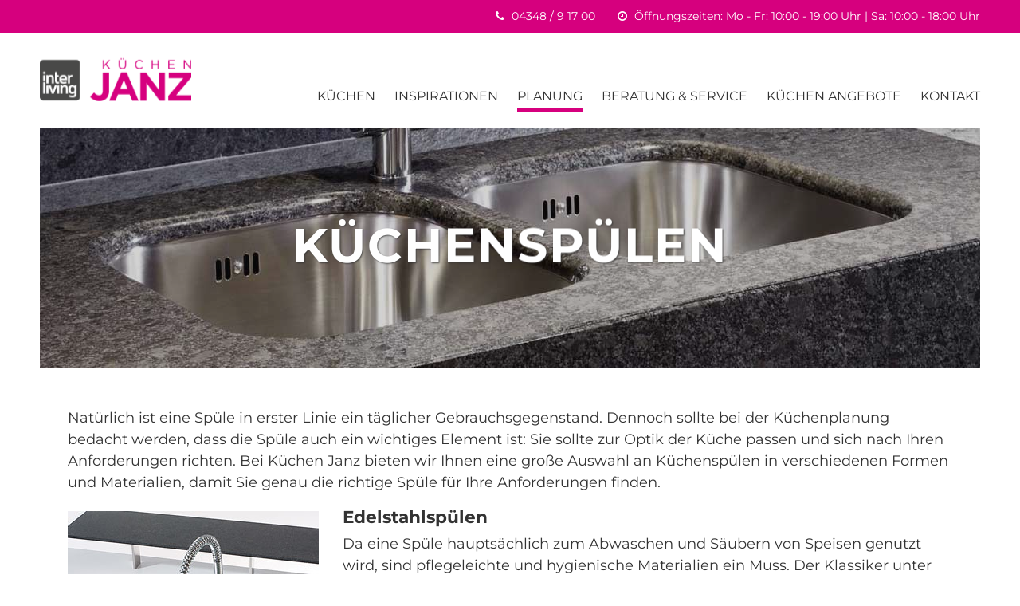

--- FILE ---
content_type: text/css
request_url: https://kuechen-janz.de/wp-content/themes/janz/style.css
body_size: 1543
content:
/*
	Theme Name: Küchen Janz
	Theme URI: http://denkanross.de/
	Author: derhintergrund
	Author URI: http://denkanross.de
	Description: A Child Theme for the Aquaman Base Theme
	Version: 1.0.0
	Template: aquaman
*/

/* Custom CSS Start */

::-moz-selection {
	background: #d6007e;
	color: #fff;
}
::selection {
	background: #d6007e;
	color: #fff;
}

.primary-bg {
	background-color: #d6007e;
}

.primary-text {
	color: #d6007e;
}

#site-navigation .desktop-menu li a::before {
	background-color: #d6007e;
}

.top-bar {
	background-color: #d6007e;
	color: #fff;
	border: none;
}

.top-bar a {
	color: #fff;
}

ol li::before {
	color: #d6007e;
	content: "\2713";
}

.advantages .advantage {
	width: 100%;
}

@media (max-width: 1091px) {
	footer .widget-wrap {
		margin-bottom: 30px;
	}
}

.home .teaserboxes {
	padding-top: 0;
}

@media (max-width: 550px) {
	.site-branding img {
		height: 90px;
	}
}

small {
	font-size: 12px;
	display: inline-block;
}

img.aligncenter {
	display: block;
	min-width: 100%;
	margin-bottom: 10px;
}

blockquote {
	margin-bottom: 15px;
}

/* News Styles
-------------------------------------------------------------------------------*/
.news-item .headline span {
	display: none;
}

.news-item .headline h3 {
	line-height: 1.4;
}

@media (max-width: 1091px) {
	.news-modul .headline {
		margin-right: 0;
	}
}

/* Gallery Styles
-------------------------------------------------------------------------------*/
.wp-gallery a img {
	display: block;
	margin: 0 auto;
	transition: box-shadow 0.3s ease;
}

.wp-gallery a:hover img {
	box-shadow: 0 5px 15px rgba(0, 0, 0, 0.3);
}

/* Form Styles
-------------------------------------------------------------------------------*/

div.wpcf7 .ajax-loader {
	visibility: hidden;
	display: inline-block;
	background-image: url(_/img/ajax-loader.gif);
	width: 16px;
	height: 16px;
	border: none;
	padding: 0;
	margin-right: 10px;
	vertical-align: middle;
	float: right;
	margin-top: 15px;
}

div.wpcf7 .ajax-loader.is-active {
	visibility: visible;
}

div.wpcf7 div.ajax-error {
	display: none;
}

/* Brevo Styles
-------------------------------------------------------------------------------*/
.sib_signup_form {
	display: block;
	max-width: 620px;
	margin: 0 auto;
}

.sib_signup_form .sib-signup-form-wrap {
	display: flex;
	flex-direction: column;
	gap: 1rem;
}

.sib_signup_form input[type="text"],
.sib_signup_form input[type="email"],
.sib_signup_form input[type="date"],
.sib_signup_form select {
	width: 100%;
	border: 1px solid #f5f5f5;
	height: 38px;
	padding: 8px;
	color: #333;
	outline: none;
	background-color: #f5f5f5;
}

.sib_signup_form input[type="text"]:focus,
.sib_signup_form input[type="email"]:focus,
.sib_signup_form select:focus {
	border: 1px solid #c9c9c9;
}

.sib_signup_form input[type="radio"],
.sib_signup_form input[type="checkbox"] {
	position: relative;
	appearance: none;
	border: 1px solid #c9c9c9;
	color: #333;
	outline: none;
	background-color: #f5f5f5;
	vertical-align: middle;

	width: 1.5rem;
	height: 1.5rem;
	flex-shrink: 0;
}

.sib_signup_form input[type="radio"] {
	border-radius: 100%;
}

.sib_signup_form input[type="radio"]:focus,
.sib_signup_form input[type="checkbox"]:focus {
	border: 1px solid #b4b4b4;
}

.sib_signup_form input[type="radio"]::before,
.sib_signup_form input[type="checkbox"]::before {
	content: "";
	position: absolute;
	margin: auto;
	left: 0;
	right: 0;
	bottom: 0;
	overflow: hidden;
	top: 0;
}

/* Center of the checked radio button */
.sib_signup_form input[type="radio"]:checked::before {
	border: 5px solid transparent;
	border-radius: 100%;
	background: #d6007e;
	margin: 4px;
}

/* The checkmark shape */
.sib_signup_form input[type="checkbox"]:checked::before {
	border-right: 3px solid #d6007e;
	border-bottom: 4px solid #d6007e;
	height: 90%;
	width: 30%;
	transform: rotate(50deg) translateX(-20%);
}

.sib_signup_form label {
	font-size: 0.875rem;
	margin-bottom: 4px;
}

.sib_signup_form label:has(> input[type="radio"], > input[type="checkbox"]) {
	display: flex;
	gap: 0.75rem;
}

/*
.sib_signup_form label:has(> input[type="checkbox"] + span) {
	display: flex;
	gap: 0.5rem;
}
*/

.sib_signup_form .sib-list {
	padding: 0;
	margin: 0;
	list-style: none;
	display: flex;
	flex-direction: column;
	gap: 0.5rem;
}

.sib_signup_form .sib-list label {
	font-size: inherit;
}

.sib_signup_form .sib-sms-field .sib-sms {
	padding-left: 3.5rem;
}

/* Buttons Styles
-------------------------------------------------------------------------------*/
.button {
	display: inline-block;
	text-align: center;
	width: auto;
	max-width: 100%;
	padding: 0.5rem 1rem;
	border: 2px solid #d6007e;
	color: #fff;
	background-color: #d6007e;
	-webkit-transition: all 0.3s ease;
	transition: all 0.3s ease;
	margin-top: 0;
	margin-bottom: 1rem;
	text-decoration: none;
}

.button:link,
.button:visited {
	color: #fff;
}

.button:hover,
.button:active {
	-webkit-transition: all 0.6s ease;
	transition: all 0.6s ease;
	color: #fff;
	color: #d6007e;
	background-color: #fff;
	text-decoration: none;
}

.button.inverted {
	border: 2px solid #d6007e;
	color: #d6007e;
	background-color: transparent;
}

.button.inverted:link,
.button.inverted:visited {
	color: #d6007e;
}

.button.inverted:hover,
.button.inverted:active {
	color: #fff;
	background-color: #d6007e;
}

.button.rounded {
	border-radius: 10px;
}

.button.rounded:hover,
.button.rounded:active {
	border-radius: 22px;
}

.button.green {
	display: inline-block;
	text-align: center;
	width: auto;
	max-width: 100%;
	padding: 0.5rem 1rem;
	border: 2px solid #9ac21b;
	color: #fff;
	background-color: #9ac21b;
	-webkit-transition: all 0.3s ease;
	transition: all 0.3s ease;
	margin-top: 0;
	margin-bottom: 1rem;
	text-decoration: none;
}

.button.green:link,
.button.green:visited {
	color: #fff;
}

.button.green:hover,
.button.green:active {
	-webkit-transition: all 0.6s ease;
	transition: all 0.6s ease;
	color: #fff;
	color: #9ac21b;
	background-color: #fff;
	text-decoration: none;
}

/* CTA Styles
-------------------------------------------------------------------------------*/
.cta {
	width: calc(100% + 100px);
	background-color: #d6007e;
	padding: 30px 0;
	color: #fff;
	text-align: center;
	margin-top: 50px;
	position: relative;
	margin-left: -50px;
	margin-right: -50px;

	margin-top: 30px;
	margin-bottom: 30px;
}

.cta p:last-child {
	margin-bottom: 0;
}

@media (max-width: 767px) {
	.cta {
		margin-bottom: 100px;
	}
}

@media (max-width: 1091px) {
	.cta {
		width: calc(100% + 50px);

		margin-left: -25px;
		margin-right: -25px;
	}
}

@media (max-width: 543px) {
	.cta {
		width: calc(100% + 30px);

		margin-left: -15px;
		margin-right: -15px;

		margin-top: 15px;
		margin-bottom: 15px;
	}
}

.cta .button:link,
.cta .button:visited {
	border: 2px solid #fff;
	background-color: #fff;
	color: #d6007e;
	margin-bottom: 0;
}

.cta .button:hover,
.cta .button:active {
	border: 2px solid #fff;
	color: #fff;
	background: #d6007e;
}


--- FILE ---
content_type: text/javascript
request_url: https://kuechen-janz.de/wp-content/themes/aquaman/_/js/functions.min.js
body_size: 751
content:
!function(e){}(window.jQuery),$(document).ready(function(){$(".product-images .full-view").responsiveSlides({auto:!1,nav:!0,navContainer:".product-images .full-view",prevText:"",nextText:"",pager:!0,manualControls:".thumb-view",speed:500,namespace:"fullview",before:function(){},after:function(){}}),$("[data-countdown]").each(function(){var e=$(this),t=$(this).data("countdown");e.countdown(t,function(t){e.html(t.strftime("Nur noch %D Tage %H:%M:%S"))})}),$(".logoslider:not(.deactivate-slider) .row ").slick({autoplay:!0,autoplaySpeed:2500,slidesToShow:6,centerMode:!1,variableWidth:!1,arrows:!1,responsive:[{breakpoint:992,settings:{slidesToShow:4}},{breakpoint:544,settings:{slidesToShow:3}},{breakpoint:480,settings:{slidesToShow:2}}]}),$(".gallery:not(.deactivate-slider) .row ").slick({slidesToShow:6,centerMode:!1,variableWidth:!1,responsive:[{breakpoint:992,settings:{slidesToShow:4}},{breakpoint:544,settings:{slidesToShow:3}},{breakpoint:480,settings:{slidesToShow:2}}]}),$(".desktop-menu").slicknav({prependTo:".mobile-menu-wrap",label:"",closeOnClick:"false",allowParentLinks:"true"}),$(".match-headlines  h4").matchHeight(),$(".desktop-menu .menu-item-has-children").hoverIntent(function(){$submenu=$(this).find(".sub-menu"),$submenu.addClass("open")},function(){$submenu.removeClass("open")}),$(".products .product .carousel .row ").slick({slidesToShow:3,centerMode:!1,variableWidth:!1,responsive:[{breakpoint:992,settings:{slidesToShow:3}},{breakpoint:544,settings:{slidesToShow:3}},{breakpoint:480,settings:{slidesToShow:2}}]}),$(".products .product .carousel a, .gallery a").fancybox({padding:0,margin:50,nextEffect:"fade",prevEffect:"fade",scrolling:'no'}),$("#header-img h1").fitText(1.5,{maxFontSize:"60px"}),$("#header-img h2").fitText(2,{maxFontSize:"32px"})}),$(window).load(function(){$(".sales .sale-wrap").isotope({itemSelector:".sale"}),$(".teaserboxes .teaserboxes-wrap").isotope({itemSelector:".box",percentPosition:!0,masonry:{columnWidth:".grid-sizer"}}),$(".accordion-module").dhAccordion(),$("#header-img img").css("opacity",.8)}),function(e){e.fn.dhAccordion=function(){return this.each(function(){e(this).find(" .accordion > .content").hide();e(this).find(" .accordion > .title").on("click",function(){return $this=e(this),$target=$this.next(),$this.hasClass("accordion-active")?($this.parent().children(".content").slideUp(),e(".accordion > .title").removeClass("accordion-active")):($this.parent().children(".content").slideUp(),e(".accordion > .title").removeClass("accordion-active"),$this.addClass("accordion-active"),$target.addClass("active").slideDown()),!1})})}}(jQuery);